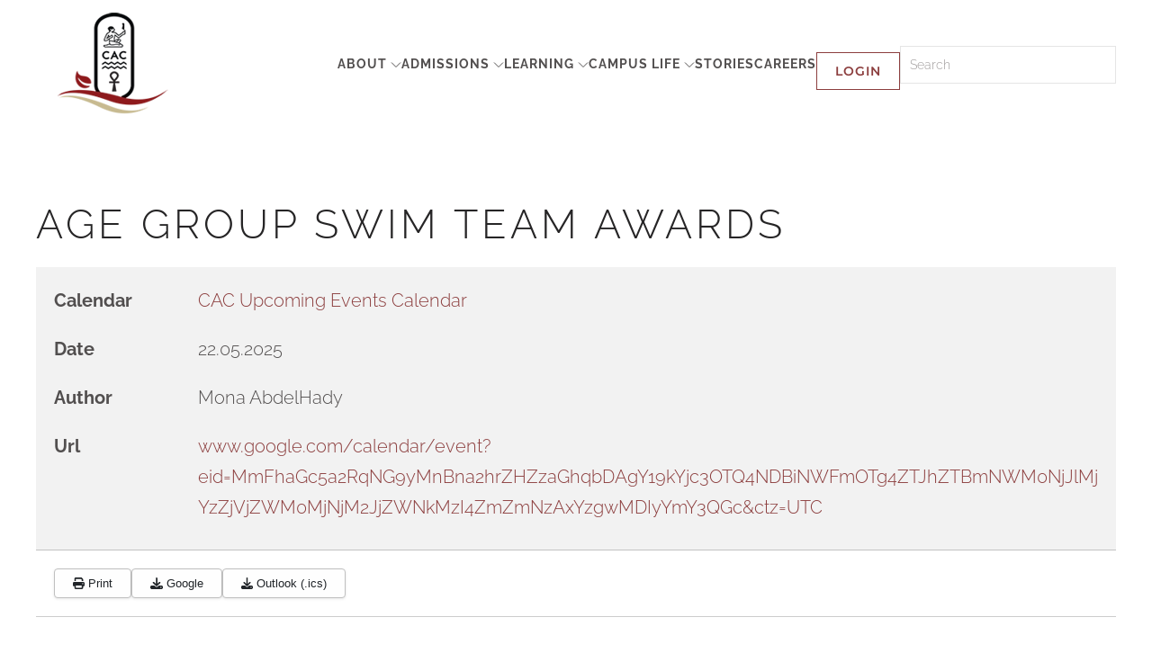

--- FILE ---
content_type: text/html; charset=utf-8
request_url: https://www.cacegypt.org/index.php/component/dpcalendar/event/367
body_size: 10588
content:
<!DOCTYPE html>
<html lang="en-gb" dir="ltr">
    <head>
        <meta name="viewport" content="width=device-width, initial-scale=1">
        <link rel="icon" href="/images/favicon.png" sizes="any">
                <link rel="apple-touch-icon" href="/images/cac-touch-icon.png">
        <meta charset="utf-8">
	<meta name="author" content="Mona AbdelHady">
	<meta name="description" content="Age Group Swim Team Awards 22.05.2025">
	<meta name="generator" content="Joomla! - Open Source Content Management">
	<title>Age Group Swim Team Awards</title>
	<link href="https://www.cacegypt.org/index.php/component/finder/search?format=opensearch" rel="search" title="OpenSearch Cairo American College" type="application/opensearchdescription+xml">
	<link href="/favicon.ico" rel="icon" type="image/vnd.microsoft.icon">
	<link href="/media/vendor/joomla-custom-elements/css/joomla-alert.min.css?0.2.0" rel="stylesheet">
	<link href="/media/system/css/joomla-fontawesome.min.css?4.5.9" rel="preload" as="style" onload="this.onload=null;this.rel='stylesheet'">
	<link href="/templates/yootheme/css/theme.9.css?1748869925" rel="stylesheet">
	<link href="/templates/yootheme/css/theme.update.css?4.5.9" rel="stylesheet">
	<link href="/media/com_dpcalendar/css/dpcalendar/views/event/default.min.css?415850" rel="stylesheet">
<script src="/media/com_dpcalendar/js/views/event/default.min.js?415850" type="module"></script>
	<script type="application/json" class="joomla-script-options new">{"joomla.jtext":{"COM_DPCALENDAR_CONFIRM_DELETE":"Are you sure you want to delete the item(s)?","MDL_MODALTXT_CLOSE":"close","MDL_MODALTXT_PREVIOUS":"previous","MDL_MODALTXT_NEXT":"next","JLIB_JS_AJAX_ERROR_OTHER":"An error has occurred while fetching the JSON data: HTTP %s status code.","JLIB_JS_AJAX_ERROR_PARSE":"A parse error has occurred while processing the following JSON data:<br><code style=\"color:inherit;white-space:pre-wrap;padding:0;margin:0;border:0;background:inherit;\">%s<\/code>","ERROR":"Error","MESSAGE":"Message","NOTICE":"Notice","WARNING":"Warning","JCLOSE":"Close","JOK":"OK","JOPEN":"Open"},"finder-search":{"url":"\/index.php\/component\/finder?task=suggestions.suggest&amp;format=json&amp;tmpl=component"},"system.paths":{"root":"","rootFull":"https:\/\/www.cacegypt.org\/","base":"","baseFull":"https:\/\/www.cacegypt.org\/"},"csrf.token":"7110259041b4ae674c622ae83134d68c"}</script>
	<script src="/media/system/js/core.min.js?2cb912"></script>
	<script src="/media/vendor/webcomponentsjs/js/webcomponents-bundle.min.js?2.8.0" nomodule defer></script>
	<script src="/media/vendor/jquery/js/jquery.min.js?3.7.1"></script>
	<script src="/media/legacy/js/jquery-noconflict.min.js?504da4"></script>
	<script src="/media/system/js/joomla-hidden-mail.min.js?80d9c7" type="module"></script>
	<script src="/media/vendor/awesomplete/js/awesomplete.min.js?1.1.7" defer></script>
	<script src="/media/com_finder/js/finder.min.js?5729ed" type="module"></script>
	<script src="/media/system/js/messages.min.js?9a4811" type="module"></script>
	<script src="/templates/yootheme/packages/theme-cookie/app/cookie.min.js?4.5.9" defer></script>
	<script src="/templates/yootheme/vendor/assets/uikit/dist/js/uikit.min.js?4.5.9"></script>
	<script src="/templates/yootheme/vendor/assets/uikit/dist/js/uikit-icons-copper-hill.min.js?4.5.9"></script>
	<script src="/templates/yootheme/js/theme.js?4.5.9"></script>
	<script>window.yootheme ||= {}; var $theme = yootheme.theme = {"cookie":{"mode":"notification","template":"<div class=\"tm-cookie-banner uk-notification uk-notification-bottom-center\">\n        <div class=\"uk-notification-message uk-panel\">\n\n            By using this website, you agree to the use of cookies as described in our Privacy Policy.\n                            <button type=\"button\" class=\"js-accept uk-notification-close uk-close\" data-uk-close data-uk-toggle=\"target: !.uk-notification; animation: uk-animation-fade\"><\/button>\n            \n            \n        <\/div>\n    <\/div>","position":"bottom"},"i18n":{"close":{"label":"Close"},"totop":{"label":"Back to top"},"marker":{"label":"Open"},"navbarToggleIcon":{"label":"Open Menu"},"paginationPrevious":{"label":"Previous page"},"paginationNext":{"label":"Next Page"},"searchIcon":{"toggle":"Open Search","submit":"Submit Search"},"slider":{"next":"Next slide","previous":"Previous slide","slideX":"Slide %s","slideLabel":"%s of %s"},"slideshow":{"next":"Next slide","previous":"Previous slide","slideX":"Slide %s","slideLabel":"%s of %s"},"lightboxPanel":{"next":"Next slide","previous":"Previous slide","slideLabel":"%s of %s","close":"Close"}}};</script>
	<!-- Google tag (gtag.js) -->
<script async src="https://www.googletagmanager.com/gtag/js?id=G-CZWSVJP77J"></script>
<script>
  window.dataLayer = window.dataLayer || [];
  function gtag(){dataLayer.push(arguments);}
  gtag('js', new Date());

  gtag('config', 'G-CZWSVJP77J');
</script>

<!-- Meta Pixel Code -->
<script>
!function(f,b,e,v,n,t,s)
{if(f.fbq)return;n=f.fbq=function(){n.callMethod?
n.callMethod.apply(n,arguments):n.queue.push(arguments)};
if(!f._fbq)f._fbq=n;n.push=n;n.loaded=!0;n.version='2.0';
n.queue=[];t=b.createElement(e);t.async=!0;
t.src=v;s=b.getElementsByTagName(e)[0];
s.parentNode.insertBefore(t,s)}(window, document,'script',
'https://connect.facebook.net/en_US/fbevents.js');
fbq('init', '1189804439493446');
fbq('track', 'PageView');
</script>
<noscript><img height="1" width="1" style="display:none"
src="https://www.facebook.com/tr?id=1189804439493446&ev=PageView&noscript=1"
/></noscript>
<!-- End Meta Pixel Code -->

    </head>
    <body class="">

        <div class="uk-hidden-visually uk-notification uk-notification-top-left uk-width-auto">
            <div class="uk-notification-message">
                <a href="#tm-main" class="uk-link-reset">Skip to main content</a>
            </div>
        </div>

        
        
        <div class="tm-page">

                        


<header class="tm-header-mobile uk-hidden@s">


    
        <div class="uk-navbar-container">

            <div class="uk-container uk-container-expand">
                <nav class="uk-navbar" uk-navbar="{&quot;align&quot;:&quot;left&quot;,&quot;container&quot;:&quot;.tm-header-mobile&quot;,&quot;boundary&quot;:&quot;.tm-header-mobile .uk-navbar-container&quot;,&quot;target-y&quot;:&quot;.tm-header-mobile .uk-navbar-container&quot;,&quot;dropbar&quot;:true,&quot;dropbar-anchor&quot;:&quot;.tm-header-mobile .uk-navbar-container&quot;,&quot;dropbar-transparent-mode&quot;:&quot;remove&quot;}">

                                        <div class="uk-navbar-left ">

                                                    <a href="https://www.cacegypt.org/index.php" aria-label="Back to home" class="uk-logo uk-navbar-item">
    <picture>
<source type="image/webp" srcset="/templates/yootheme/cache/1b/SitelogoMobile-1b3ce2f0.webp 143w" sizes="(min-width: 143px) 143px">
<img alt="Cairo American College - International School in Cairo" loading="eager" src="/templates/yootheme/cache/51/SitelogoMobile-5106bec9.png" width="143" height="134">
</picture><picture>
<source type="image/webp" srcset="/templates/yootheme/cache/0e/logo-mobile-invertedV3-0ec483aa.webp 122w" sizes="(min-width: 122px) 122px">
<img class="uk-logo-inverse" alt="Cairo American College - International School in Cairo" loading="eager" src="/templates/yootheme/cache/1f/logo-mobile-invertedV3-1faa082e.png" width="122" height="123">
</picture></a>
                        
                        
                        
                    </div>
                    
                    
                                        <div class="uk-navbar-right">

                                                    <a uk-toggle href="#tm-dialog-mobile" class="uk-navbar-toggle uk-navbar-toggle-animate">

                <span class="uk-margin-small-right uk-text-middle">Menu</span>
        
        <div uk-navbar-toggle-icon></div>

        
    </a>
                        
                                                    
<div class="uk-navbar-item" id="module-135">

    
    <style class="uk-margin-remove-adjacent">#module-135\#0{margin-top: -30px;}</style><div class="uk-grid tm-grid-expand uk-child-width-1-1 uk-grid-margin uk-margin-remove-top">
<div class="uk-width-1-1">
    
        
            
            
            
                
                    
<div id="module-135#0" class="uk-margin uk-margin-remove-top">
    
    
        
        
<a class="el-content uk-button uk-button-primary" href="https://www.cacegypt.org/simplesamlphp/www/saml2/idp/SSOService.php?spentityid=https%3A//www.cacegypt.org/CAC-intranet/plugins/authentication/miniorangesaml/&amp;RelayState=https%3A//www.cacegypt.org/CAC-intranet/">
    
        LOGIN    
    
</a>


        
    
    
</div>

                
            
        
    
</div></div>
</div>

                        
                    </div>
                    
                </nav>
            </div>

        </div>

    



    
    
        <div id="tm-dialog-mobile" class="uk-dropbar uk-dropbar-top" uk-drop="{&quot;clsDrop&quot;:&quot;uk-dropbar&quot;,&quot;flip&quot;:&quot;false&quot;,&quot;container&quot;:&quot;.tm-header-mobile&quot;,&quot;target-y&quot;:&quot;.tm-header-mobile .uk-navbar-container&quot;,&quot;mode&quot;:&quot;click&quot;,&quot;target-x&quot;:&quot;.tm-header-mobile .uk-navbar-container&quot;,&quot;stretch&quot;:true,&quot;pos&quot;:&quot;bottom-left&quot;,&quot;bgScroll&quot;:&quot;false&quot;,&quot;animateOut&quot;:true,&quot;duration&quot;:300,&quot;toggle&quot;:&quot;false&quot;}">

        <div class="tm-height-min-1-1 uk-flex uk-flex-column">

            
                        <div class="uk-margin-auto-bottom">
                
<div class="uk-grid uk-child-width-1-1" uk-grid>    <div>
<div class="uk-panel" id="module-menu-dialog-mobile">

    
    
<ul class="uk-nav uk-nav-primary uk-nav-">
    
	<li class="item-134 uk-parent"><a href="/index.php/about">ABOUT</a>
	<ul class="uk-nav-sub">

		<li class="item-137"><a href="/index.php/about/mission-vision-strategic-plan">MISSION, VISION &amp; STRATEGIC PLAN</a></li>
		<li class="item-138"><a href="/index.php/about/cac-history">THE CAC STORY</a></li>
		<li class="item-139"><a href="/index.php/about/the-cac-campus">THE CAC CAMPUS</a></li>
		<li class="item-140"><a href="/index.php/about/leadership-teachers">LEADERSHIP &amp; TEACHERS</a></li>
		<li class="item-141"><a href="/index.php/about/our-student-body">OUR STUDENT BODY</a></li>
		<li class="item-142"><a href="/index.php/about/our-parent-community">OUR PARENT COMMUNITY</a></li>
		<li class="item-143"><a href="/index.php/about/cac-calendar">CAC CALENDAR</a></li>
		<li class="item-259"><a href="https://www.cacegypt.org/PDF/CACChildProtectionGuide.pdf">CHILD PROTECTION GUIDE</a></li></ul></li>
	<li class="item-135 uk-parent"><a href="/index.php/admissions">ADMISSIONS</a>
	<ul class="uk-nav-sub">

		<li class="item-236"><a href="/index.php/admissions">ADMISSIONS OVERVIEW</a></li>
		<li class="item-156"><a href="/index.php/admissions/admissions-inquiry">ADMISSIONS INQUIRY </a></li>
		<li class="item-157"><a href="/index.php/admissions/tuition-fees">TUITION &amp; FEES</a></li>
		<li class="item-158"><a href="/index.php/admissions/admissions-priorities-age-consideration">ADMISSIONS PRIORITIES &amp; AGE CONSIDERATION </a></li>
		<li class="item-159"><a href="/index.php/admissions/visit-cac">VISIT CAC</a></li>
		<li class="item-160"><a href="/index.php/admissions/apply-now">APPLY NOW</a></li></ul></li>
	<li class="item-136 uk-parent"><a href="/index.php/cac-learning">LEARNING</a>
	<ul class="uk-nav-sub">

		<li class="item-150"><a href="/index.php/cac-learning/elementary-school">ELEMENTARY SCHOOL</a></li>
		<li class="item-151"><a href="/index.php/cac-learning/middle-school">MIDDLE SCHOOL</a></li>
		<li class="item-152"><a href="/index.php/cac-learning/high-school">HIGH SCHOOL</a></li>
		<li class="item-153"><a href="/index.php/cac-learning/signature-programs">SIGNATURE PROGRAMS</a></li>
		<li class="item-154"><a href="/index.php/cac-learning/early-intervention-center-eic">EARLY INTERVENTION CENTER (EIC)</a></li>
		<li class="item-155"><a href="/index.php/cac-learning/student-support-wellbeing">STUDENT SUPPORT &amp; WELLBEING </a></li>
		<li class="item-204"><a href="/index.php/cac-technology">TECHNOLOGY</a></li></ul></li>
	<li class="item-132 uk-parent"><a href="/index.php/campus-life">CAMPUS LIFE</a>
	<ul class="uk-nav-sub">

		<li class="item-161"><a href="/index.php/campus-life/athletics">ATHLETICS</a></li>
		<li class="item-162"><a href="/index.php/campus-life/arts">ARTS</a></li>
		<li class="item-163"><a href="/index.php/campus-life/activities">ACTIVITIES</a></li>
		<li class="item-164"><a href="/index.php/campus-life/global-experiences">GLOBAL EXPERIENCES</a></li>
		<li class="item-165"><a href="/index.php/campus-life/traditions-celebrations">TRADITIONS &amp; CELEBRATIONS</a></li>
		<li class="item-166"><a href="/index.php/campus-life/service-learning">SERVICE LEARNING</a></li></ul></li>
	<li class="item-130"><a href="/index.php/cac-blog">STORIES</a></li>
	<li class="item-131"><a href="/index.php/working-at-cac">CAREERS</a></li></ul>

</div>
</div>    <div>
<div class="uk-panel" id="module-113">

    
    <style class="uk-margin-remove-adjacent">#module-113\#0 .el-link{color: #FFFFFF;}</style><div class="uk-grid tm-grid-expand uk-child-width-1-1 uk-margin-remove-vertical">
<div class="uk-width-1-1">
    
        
            
            
            
                
                    
<div class="uk-margin-medium">
    
    
        
        
<a class="el-content uk-button uk-button-secondary" href="mailto:support@cacegypt.org">
    
        Contact Us    
    
</a>


        
    
    
</div>

<div id="module-113#0" class="uk-margin-xlarge uk-margin-remove-bottom" uk-scrollspy="target: [uk-scrollspy-class];">    <ul class="uk-child-width-auto uk-grid-small uk-flex-inline uk-flex-middle" uk-grid>
            <li class="el-item">
<a class="el-link uk-icon-link" href="https://www.instagram.com/cacegypt/" rel="noreferrer"><span uk-icon="icon: instagram; width: 25; height: 25;"></span></a></li>
            <li class="el-item">
<a class="el-link uk-icon-link" href="https://www.facebook.com/cacschool" rel="noreferrer"><span uk-icon="icon: facebook; width: 25; height: 25;"></span></a></li>
            <li class="el-item">
<a class="el-link uk-icon-link" href="https://x.com/cactweets" rel="noreferrer"><span uk-icon="icon: x; width: 25; height: 25;"></span></a></li>
    
    </ul></div>
<div class="uk-margin uk-margin-remove-bottom">        <a class="el-link uk-link-heading" href="mailto:email@example.com"><p><span style="font-size: 11pt; color: #ffffff;">support@cacegypt.org</span></p></a>    </div>
<div>        <a class="el-link uk-link-heading" href="tel:+55512345678"><p><span style="font-size: 11pt; color: #ffffff;">+2 2555-555</span></p></a>    </div><div class="uk-panel uk-margin"><p><span style="color: #ffffff; font-size: 11pt;">1 Midan Digla, Maadi</span><br /><span style="color: #ffffff; font-size: 11pt;">Cairo - Egypt</span></p>
<p><span style="color: #ffffff; font-size: 11pt;">Sunday-Thursday</span><br /><span style="color: #ffffff; font-size: 11pt;">8 am - 3 pm</span><br /><br /></p></div>
                
            
        
    
</div></div>
</div>
</div></div>
            </div>
            
            
        </div>

    </div>
    

</header>




<header class="tm-header uk-visible@s">



        <div uk-sticky media="@s" cls-active="uk-navbar-sticky" sel-target=".uk-navbar-container">
    
        <div class="uk-navbar-container">

            <div class="uk-container uk-container-expand">
                <nav class="uk-navbar" uk-navbar="{&quot;align&quot;:&quot;left&quot;,&quot;container&quot;:&quot;.tm-header &gt; [uk-sticky]&quot;,&quot;boundary&quot;:&quot;.tm-header .uk-navbar-container&quot;,&quot;target-y&quot;:&quot;.tm-header .uk-navbar-container&quot;,&quot;dropbar&quot;:true,&quot;dropbar-anchor&quot;:&quot;.tm-header .uk-navbar-container&quot;,&quot;dropbar-transparent-mode&quot;:&quot;remove&quot;}">

                                        <div class="uk-navbar-left ">

                                                    <a href="https://www.cacegypt.org/index.php" aria-label="Back to home" class="uk-logo uk-navbar-item">
    <picture>
<source type="image/webp" srcset="/templates/yootheme/cache/ff/SitelogoV2-ff893a4d.webp 177w" sizes="(min-width: 177px) 177px">
<img alt="Cairo American College - International School in Cairo" loading="eager" src="/templates/yootheme/cache/67/SitelogoV2-6747ac12.png" width="177" height="143">
</picture><picture>
<source type="image/webp" srcset="/templates/yootheme/cache/d7/logo-inverted-d7d27770.webp 177w" sizes="(min-width: 177px) 177px">
<img class="uk-logo-inverse" alt="Cairo American College - International School in Cairo" loading="eager" src="/templates/yootheme/cache/c9/logo-inverted-c98249ed.png" width="177" height="216">
</picture></a>
                        
                        
                        
                    </div>
                    
                    
                                        <div class="uk-navbar-right">

                                                    
<ul class="uk-navbar-nav">
    
	<li class="item-134 uk-parent"><a href="/index.php/about">ABOUT <span uk-navbar-parent-icon></span></a>
	<div class="uk-drop uk-navbar-dropdown uk-navbar-dropdown-dropbar-large" pos="bottom-left" stretch="x" boundary=".tm-header .uk-navbar-container"><style class="uk-margin-remove-adjacent">#menu-item-134\#0 .el-content{background-color: #FFFFFF; color: #8d1704; border: 1px solid transparent;}</style><div class="uk-grid tm-grid-expand uk-grid-margin" uk-grid>
<div class="uk-grid-item-match uk-flex-bottom uk-width-1-3@s uk-width-1-5@m">
    
        
            
            
                        <div class="uk-panel uk-width-1-1">            
                
                    
<div class="uk-margin">
        <picture>
<source type="image/webp" srcset="/templates/yootheme/cache/85/about-menu3-853524a4.webp 768w, /templates/yootheme/cache/97/about-menu3-974a59aa.webp 1000w, /templates/yootheme/cache/d8/about-menu3-d8af4e71.webp 1001w" sizes="(min-width: 1001px) 1001px">
<img src="/templates/yootheme/cache/b8/about-menu3-b8f8a89d.jpeg" width="1001" height="763" class="el-image" alt loading="lazy">
</picture>    
    
</div>
                
                        </div>            
        
    
</div>
<div class="uk-grid-item-match uk-flex-bottom uk-width-1-3@s uk-width-1-5@m">
    
        
            
            
                        <div class="uk-panel uk-width-1-1">            
                
                    <div class="uk-panel uk-margin"><div>
<p style="font-size: 10pt; color: #ffffff; text-align: justify;"><span style="font-weight:bold;">Excellence in a Diverse, Caring Community</span><br>Since 1945, Cairo American College (CAC) has provided exceptional education in a diverse, caring community. Guided by our mission to "Learn, explore, and have fun," we inspire students to grow academically, socially, and personally, preparing them for success in a changing world.</p>
</div></div>
<div id="menu-item-134#0" class="uk-margin">
    
    
        
        
<a class="el-content uk-button uk-button-secondary" href="/index.php/about">
    
        LEARN MORE    
    
</a>


        
    
    
</div>

                
                        </div>            
        
    
</div>
<div class="uk-grid-item-match uk-flex-bottom uk-width-1-3@s uk-width-1-5@m">
    
        
            
            
                        <div class="uk-panel uk-width-1-1">            
                
                    
                
                        </div>            
        
    
</div>
<div class="uk-grid-item-match uk-flex-bottom uk-width-1-1@s uk-width-2-5@m">
    
        
            
            
                        <div class="uk-panel uk-width-1-1">            
                
                    
<div>
    
    
        
        <ul class="uk-margin-remove-bottom uk-nav uk-navbar-dropdown-nav">                                <li class="el-item ">
<a class="el-link" href="/index.php/about/mission-vision-strategic-plan">
    
        
                    MISSION, VISION &amp; STRATEGIC PLAN        
    
</a></li>
                                            <li class="el-item ">
<a class="el-link" href="/index.php/about/cac-history">
    
        
                    THE CAC STORY        
    
</a></li>
                                            <li class="el-item ">
<a class="el-link" href="/index.php/about/the-cac-campus">
    
        
                    THE CAC CAMPUS        
    
</a></li>
                                            <li class="el-item ">
<a class="el-link" href="/index.php/about/leadership-teachers">
    
        
                    LEADERSHIP &amp; TEACHERS        
    
</a></li>
                                            <li class="el-item ">
<a class="el-link" href="/index.php/about/our-student-body">
    
        
                    OUR STUDENT BODY        
    
</a></li>
                                            <li class="el-item ">
<a class="el-link" href="/index.php/about/our-parent-community">
    
        
                    OUR PARENT COMMUNITY        
    
</a></li>
                                            <li class="el-item ">
<a class="el-link" href="/index.php/about/cac-calendar">
    
        
                    CAC CALENDAR        
    
</a></li>
                                            <li class="el-item ">
<a class="el-link" href="https://www.cacegypt.org/PDF/CACChildProtectionGuide.pdf">
    
        
                    CHILD PROTECTION GUIDE        
    
</a></li>
                            </ul>
        
    
    
</div>
                
                        </div>            
        
    
</div></div></div></li>
	<li class="item-135 uk-parent"><a href="/index.php/admissions">ADMISSIONS <span uk-navbar-parent-icon></span></a>
	<div class="uk-drop uk-navbar-dropdown" pos="bottom-left" stretch="x" boundary=".tm-header .uk-navbar-container"><style class="uk-margin-remove-adjacent">#menu-item-135\#0 .el-content{background-color: #FFFFFF; color: #8d1704; border: 1px solid transparent;}</style><div class="uk-grid tm-grid-expand uk-grid-margin" uk-grid>
<div class="uk-grid-item-match uk-flex-bottom uk-width-1-3@s uk-width-1-5@m">
    
        
            
            
                        <div class="uk-panel uk-width-1-1">            
                
                    
<div class="uk-margin">
        <picture>
<source type="image/webp" srcset="/templates/yootheme/cache/4a/Menu3-4a88db8a.webp 768w, /templates/yootheme/cache/11/Menu3-111df9aa.webp 1024w, /templates/yootheme/cache/9a/Menu3-9ac1f6bc.webp 1366w, /templates/yootheme/cache/89/Menu3-89636281.webp 1600w, /templates/yootheme/cache/15/Menu3-151f2746.webp 1920w, /templates/yootheme/cache/c7/Menu3-c70ba205.webp 4171w" sizes="(min-width: 4171px) 4171px">
<img src="/templates/yootheme/cache/ed/Menu3-ed3b3d6a.jpeg" width="4171" height="3179" class="el-image" alt loading="lazy">
</picture>    
    
</div>
                
                        </div>            
        
    
</div>
<div class="uk-grid-item-match uk-flex-bottom uk-width-1-3@s uk-width-1-5@m">
    
        
            
            
                        <div class="uk-panel uk-width-1-1">            
                
                    <div class="uk-panel uk-margin"><div>
    <p style="font-size: 10pt; color: #ffffff; text-align: justify;"><span style="font-weight:bold;">Thriving Together for 80 Years</span><br>Celebrating 80 years of excellence, CAC continues to foster a diverse, vibrant community where students thrive. We offer both the IB and American Diploma programs from Pre-K through Grade 12.
</p>
</div></div>
<div id="menu-item-135#0" class="uk-margin">
    
    
        
        
<a class="el-content uk-button uk-button-secondary" href="/index.php/admissions">
    
        LEARN MORE    
    
</a>


        
    
    
</div>

                
                        </div>            
        
    
</div>
<div class="uk-grid-item-match uk-flex-bottom uk-width-1-3@s uk-width-1-5@m">
    
        
            
            
                        <div class="uk-panel uk-width-1-1">            
                
                    
                
                        </div>            
        
    
</div>
<div class="uk-grid-item-match uk-flex-bottom uk-width-1-1@s uk-width-2-5@m">
    
        
            
            
                        <div class="uk-panel uk-width-1-1">            
                
                    
<div>
    
    
        
        <ul class="uk-margin-remove-bottom uk-nav uk-navbar-dropdown-nav">                                <li class="el-item ">
<a class="el-link" href="/index.php/admissions">
    
        
                    ADMISSIONS OVERVIEW        
    
</a></li>
                                            <li class="el-item ">
<a class="el-link" href="/index.php/admissions/admissions-inquiry">
    
        
                    ADMISSIONS INQUIRY        
    
</a></li>
                                            <li class="el-item ">
<a class="el-link" href="/index.php/admissions/tuition-fees">
    
        
                    TUITION &amp; FEES        
    
</a></li>
                                            <li class="el-item ">
<a class="el-link" href="/index.php/admissions/admissions-priorities-age-consideration">
    
        
                    ADMISSIONS PRIORITIES &amp; AGE CONSIDERATION        
    
</a></li>
                                            <li class="el-item ">
<a class="el-link" href="/index.php/admissions/visit-cac">
    
        
                    VISIT CAC        
    
</a></li>
                                            <li class="el-item ">
<a class="el-link" href="/index.php/admissions/apply-now">
    
        
                    APPLY NOW        
    
</a></li>
                            </ul>
        
    
    
</div>
                
                        </div>            
        
    
</div></div></div></li>
	<li class="item-136 uk-parent"><a href="/index.php/cac-learning">LEARNING <span uk-navbar-parent-icon></span></a>
	<div class="uk-drop uk-navbar-dropdown" pos="bottom-left" stretch="x" boundary=".tm-header .uk-navbar-container"><style class="uk-margin-remove-adjacent">#menu-item-136\#0 .el-content{background-color: #FFFFFF; color: #8d1704; border: 1px solid transparent;}</style><div class="uk-grid tm-grid-expand uk-grid-margin" uk-grid>
<div class="uk-grid-item-match uk-flex-bottom uk-width-1-3@s uk-width-1-5@m">
    
        
            
            
                        <div class="uk-panel uk-width-1-1">            
                
                    
<div class="uk-margin">
        <picture>
<source type="image/webp" srcset="/templates/yootheme/cache/75/Menu10-75547f92.webp 768w, /templates/yootheme/cache/35/Menu10-35700f0e.webp 1024w, /templates/yootheme/cache/7c/Menu10-7c604eed.webp 1366w, /templates/yootheme/cache/6f/Menu10-6fc2dad0.webp 1600w, /templates/yootheme/cache/f3/Menu10-f3be9f17.webp 1920w, /templates/yootheme/cache/29/Menu10-29d1d09c.webp 4171w" sizes="(min-width: 4171px) 4171px">
<img src="/templates/yootheme/cache/3a/Menu10-3aea17da.jpeg" width="4171" height="3179" class="el-image" alt loading="lazy">
</picture>    
    
</div>
                
                        </div>            
        
    
</div>
<div class="uk-grid-item-match uk-flex-bottom uk-width-1-3@s uk-width-1-5@m">
    
        
            
            
                        <div class="uk-panel uk-width-1-1">            
                
                    <div class="uk-panel uk-margin"><div>
<p style="font-size: 10pt; color: #ffffff; text-align: justify;"><span style="font-weight:bold;">A Journey to Learn, Explore, and Have Fun</span><br>As the leading international school in Cairo, CAC delivers a unique blend of American education and globally focused programs that empower students to discover their passions, achieve excellence, and have fun along the way.</p></div></div>
<div id="menu-item-136#0" class="uk-margin">
    
    
        
        
<a class="el-content uk-button uk-button-secondary" href="/index.php/cac-learning">
    
        LEARN MORE    
    
</a>


        
    
    
</div>

                
                        </div>            
        
    
</div>
<div class="uk-grid-item-match uk-flex-bottom uk-width-1-3@s uk-width-1-5@m">
    
        
            
            
                        <div class="uk-panel uk-width-1-1">            
                
                    
                
                        </div>            
        
    
</div>
<div class="uk-grid-item-match uk-flex-bottom uk-width-1-1@s uk-width-2-5@m">
    
        
            
            
                        <div class="uk-panel uk-width-1-1">            
                
                    
<div>
    
    
        
        <ul class="uk-margin-remove-bottom uk-nav uk-navbar-dropdown-nav">                                <li class="el-item ">
<a class="el-link" href="/index.php/cac-learning/elementary-school">
    
        
                    ELEMENTARY SCHOOL        
    
</a></li>
                                            <li class="el-item ">
<a class="el-link" href="/index.php/cac-learning/middle-school">
    
        
                    MIDDLE SCHOOL        
    
</a></li>
                                            <li class="el-item ">
<a class="el-link" href="/index.php/cac-learning/high-school">
    
        
                    HIGH SCHOOL        
    
</a></li>
                                            <li class="el-item ">
<a class="el-link" href="/index.php/cac-learning/signature-programs">
    
        
                    SIGNATURE PROGRAMS        
    
</a></li>
                                            <li class="el-item ">
<a class="el-link" href="/index.php/cac-learning/early-intervention-center-eic">
    
        
                    EARLY INTERVENTION CENTER (EIC)        
    
</a></li>
                                            <li class="el-item ">
<a class="el-link" href="/index.php/cac-learning/student-support-wellbeing">
    
        
                    STUDENT SUPPORT &amp; WELLBEING        
    
</a></li>
                                            <li class="el-item ">
<a class="el-link" href="/index.php/cac-technology">
    
        
                    TECHNOLOGY        
    
</a></li>
                            </ul>
        
    
    
</div>
                
                        </div>            
        
    
</div></div></div></li>
	<li class="item-132 uk-parent"><a href="/index.php/campus-life">CAMPUS LIFE <span uk-navbar-parent-icon></span></a>
	<div class="uk-drop uk-navbar-dropdown" pos="bottom-left" stretch="x" boundary=".tm-header .uk-navbar-container"><style class="uk-margin-remove-adjacent">#menu-item-132\#0 .el-content{background-color: #FFFFFF; color: #8d1704; border: 1px solid transparent;}</style><div class="uk-grid tm-grid-expand uk-grid-margin" uk-grid>
<div class="uk-grid-item-match uk-flex-bottom uk-width-1-3@s uk-width-1-5@m">
    
        
            
            
                        <div class="uk-panel uk-width-1-1">            
                
                    
<div class="uk-margin">
        <picture>
<source type="image/webp" srcset="/templates/yootheme/cache/f9/Menu9-f9c6972d.webp 768w, /templates/yootheme/cache/f8/Menu9-f875eb98.webp 1024w, /templates/yootheme/cache/f3/Menu9-f396a51b.webp 1366w, /templates/yootheme/cache/e0/Menu9-e0343126.webp 1600w, /templates/yootheme/cache/7c/Menu9-7c4874e1.webp 1920w, /templates/yootheme/cache/28/Menu9-2808bbf0.webp 4171w" sizes="(min-width: 4171px) 4171px">
<img src="/templates/yootheme/cache/1c/Menu9-1c116bb8.jpeg" width="4171" height="3179" class="el-image" alt loading="lazy">
</picture>    
    
</div>
                
                        </div>            
        
    
</div>
<div class="uk-grid-item-match uk-flex-bottom uk-width-1-3@s uk-width-1-5@m">
    
        
            
            
                        <div class="uk-panel uk-width-1-1">            
                
                    <div class="uk-panel uk-margin"><div>
<p style="font-size: 10pt; color: #ffffff; text-align: justify;"><span style="font-weight:bold;">Discover Life Beyond the Classroom at CAC</span><br>Our vibrant campus life inspires students to learn, explore, and have fun through diverse opportunities that foster creativity, community, and global connections.</p></div></div>
<div id="menu-item-132#0" class="uk-margin">
    
    
        
        
<a class="el-content uk-button uk-button-secondary" href="/index.php/campus-life">
    
        LEARN MORE    
    
</a>


        
    
    
</div>

                
                        </div>            
        
    
</div>
<div class="uk-grid-item-match uk-flex-bottom uk-width-1-3@s uk-width-1-5@m">
    
        
            
            
                        <div class="uk-panel uk-width-1-1">            
                
                    
                
                        </div>            
        
    
</div>
<div class="uk-grid-item-match uk-flex-bottom uk-width-1-1@s uk-width-2-5@m">
    
        
            
            
                        <div class="uk-panel uk-width-1-1">            
                
                    
<div>
    
    
        
        <ul class="uk-margin-remove-bottom uk-nav uk-navbar-dropdown-nav">                                <li class="el-item ">
<a class="el-link" href="/index.php/campus-life/athletics">
    
        
                    ATHLETICS        
    
</a></li>
                                            <li class="el-item ">
<a class="el-link" href="/index.php/campus-life/arts">
    
        
                    ARTS        
    
</a></li>
                                            <li class="el-item ">
<a class="el-link" href="/index.php/campus-life/activities">
    
        
                    ACTIVITIES        
    
</a></li>
                                            <li class="el-item ">
<a class="el-link" href="/index.php/campus-life/global-experiences">
    
        
                    GLOBAL EXPERIENCES        
    
</a></li>
                                            <li class="el-item ">
<a class="el-link" href="/index.php/campus-life/traditions-celebrations">
    
        
                    TRADITIONS &amp; CELEBRATIONS        
    
</a></li>
                                            <li class="el-item ">
<a class="el-link" href="/index.php/campus-life/service-learning">
    
        
                    SERVICE LEARNING        
    
</a></li>
                            </ul>
        
    
    
</div>
                
                        </div>            
        
    
</div></div></div></li>
	<li class="item-130"><a href="/index.php/cac-blog">STORIES</a></li>
	<li class="item-131"><a href="/index.php/working-at-cac">CAREERS</a></li></ul>

                        
                                                    
<div class="uk-navbar-item" id="module-110">

    
    <div class="uk-grid tm-grid-expand uk-child-width-1-1 uk-grid-margin">
<div class="uk-width-1-1">
    
        
            
            
            
                
                    
<div class="uk-margin uk-margin-remove-top">
    
    
        
        
<a class="el-content uk-button uk-button-primary" href="https://www.cacegypt.org/simplesamlphp/www/saml2/idp/SSOService.php?spentityid=https%3A//www.cacegypt.org/CAC-intranet/plugins/authentication/miniorangesaml/&amp;RelayState=https%3A//www.cacegypt.org/CAC-intranet/">
    
        LOGIN    
    
</a>


        
    
    
</div>

                
            
        
    
</div></div>
</div>

<div class="uk-navbar-item" id="module-tm-3">

    
    

    <form id="search-tm-3" action="/index.php/component/finder/search" method="get" role="search" class="uk-search js-finder-searchform uk-search-navbar"><span uk-search-icon></span><input name="q" class="js-finder-search-query uk-search-input" placeholder="Search" required aria-label="Search" type="search"></form>
    

</div>

                        
                    </div>
                    
                </nav>
            </div>

        </div>

        </div>
    







</header>

            
            

            <main id="tm-main"  class="tm-main uk-section uk-section-default" uk-height-viewport="expand: true">

                                <div class="uk-container">

                    
                            
                
                <div id="system-message-container" aria-live="polite"></div>

                <div class="com-dpcalendar-event   has-information has-header">
		<div class="com-dpcalendar-event__header">
							<div class="com-dpcalendar-event__header-title">
			<h1 class="com-dpcalendar-event__title dp-heading">
			Age Group Swim Team Awards			</h1>
<div class="com-dpcalendar-event__event-text">
	</div>
		</div>
		<div class="com-dpcalendar-event__custom-text com-dpcalendar-event__custom-text-before">
					</div>
	</div>
			<div class="com-dpcalendar-event__information dp-information">
	<dl class="dp-description dp-information__calendar">
	<dt class="dp-description__label">Calendar</dt>
	<dd class="dp-description__description">
					<a href="/index.php/component/dpcalendar/calendar?id=56" class="dp-link">CAC Upcoming Events Calendar</a>
			</dd>
</dl>
	<dl class="dp-description dp-information__date">
	<dt class="dp-description__label">Date</dt>
	<dd class="dp-description__description">
		<span class="dp-date dp-time">
			<span class="dp-date__start">22.05.2025</span>
				</span>
			</dd>
</dl>
		<dl class="dp-description dp-information__author">
	<dt class="dp-description__label">Author</dt>
	<dd class="dp-description__description">
					Mona AbdelHady			</dd>
</dl>
		<dl class="dp-description dp-information__url">
	<dt class="dp-description__label">Url</dt>
	<dd class="dp-description__description">
				<a href="https://www.google.com/calendar/event?eid=MmFhaGc5a2RqNG9yMnBna2hrZHZzaGhqbDAgY19kYjc3OTQ4NDBiNWFmOTg4ZTJhZTBmNWM0NjJlMjYzZjVjZWM0MjNjM2JjZWNkMzI4ZmZmNzAxYzgwMDIyYmY3QGc&ctz=UTC" class="dp-link"
			target="_blank">
			www.google.com/calendar/event?eid=MmFhaGc5a2RqNG9yMnBna2hrZHZzaGhqbDAgY19kYjc3OTQ4NDBiNWFmOTg4ZTJhZTBmNWM0NjJlMjYzZjVjZWM0MjNjM2JjZWNkMzI4ZmZmNzAxYzgwMDIyYmY3QGc&ctz=UTC		</a>
	</dd>
</dl>
	<div class="com-dpcalendar-event__event-text">
			</div>
	</div>
	<div class="com-dpcalendar-event__actions dp-button-bar dp-print-hide">
			<button type="button" class="dp-button dp-button-action dp-button-print" data-selector=".com-dpcalendar-event">
			<span class="dp-icon dp-icon_print"><svg id="dp-icon-print" xmlns="http://www.w3.org/2000/svg" viewBox="0 0 512 512"><!--! Font Awesome Free 6.7.2 by @fontawesome - https://fontawesome.com License - https://fontawesome.com/license/free (Icons: CC BY 4.0, Fonts: SIL OFL 1.1, Code: MIT License) Copyright 2024 Fonticons, Inc. --><path d="M128 0C92.7 0 64 28.7 64 64l0 96 64 0 0-96 226.7 0L384 93.3l0 66.7 64 0 0-66.7c0-17-6.7-33.3-18.7-45.3L400 18.7C388 6.7 371.7 0 354.7 0L128 0zM384 352l0 32 0 64-256 0 0-64 0-16 0-16 256 0zm64 32l32 0c17.7 0 32-14.3 32-32l0-96c0-35.3-28.7-64-64-64L64 192c-35.3 0-64 28.7-64 64l0 96c0 17.7 14.3 32 32 32l32 0 0 64c0 35.3 28.7 64 64 64l256 0c35.3 0 64-28.7 64-64l0-64zM432 248a24 24 0 1 1 0 48 24 24 0 1 1 0-48z"/></svg></span>
			Print		</button>
				<button type="button" class="dp-button dp-button-action dp-button-copy-google" data-href="http://www.google.com/calendar/render?action=TEMPLATE&text=Age+Group+Swim+Team+Awards&dates=20250522%2F20250523&location=&details=&hl=en-GB&ctz=UTC&sf=true&output=xml" data-target="new">
			<span class="dp-icon dp-icon_download"><svg id="dp-icon-download" xmlns="http://www.w3.org/2000/svg" viewBox="0 0 512 512"><!--! Font Awesome Free 6.7.2 by @fontawesome - https://fontawesome.com License - https://fontawesome.com/license/free (Icons: CC BY 4.0, Fonts: SIL OFL 1.1, Code: MIT License) Copyright 2024 Fonticons, Inc. --><path d="M288 32c0-17.7-14.3-32-32-32s-32 14.3-32 32l0 242.7-73.4-73.4c-12.5-12.5-32.8-12.5-45.3 0s-12.5 32.8 0 45.3l128 128c12.5 12.5 32.8 12.5 45.3 0l128-128c12.5-12.5 12.5-32.8 0-45.3s-32.8-12.5-45.3 0L288 274.7 288 32zM64 352c-35.3 0-64 28.7-64 64l0 32c0 35.3 28.7 64 64 64l384 0c35.3 0 64-28.7 64-64l0-32c0-35.3-28.7-64-64-64l-101.5 0-45.3 45.3c-25 25-65.5 25-90.5 0L165.5 352 64 352zm368 56a24 24 0 1 1 0 48 24 24 0 1 1 0-48z"/></svg></span>
			Google		</button>
		<button type="button" class="dp-button dp-button-action dp-button-copy-ical" data-href="/index.php/component/dpcalendar/event/367?format=raw&amp;calid=56" data-target="new">
			<span class="dp-icon dp-icon_download"><svg><use href="#dp-icon-download"/></svg></span>
			Outlook (.ics)		</button>
								</div>
									<div class="com-dpcalendar-event__custom-text com-dpcalendar-event__custom-text-after">
			</div>
	<div itemtype="http://schema.org/Event" itemscope>
	<meta itemprop="name" content="Age Group Swim Team Awards">
	<meta itemprop="startDate"
	  content="2025-05-22T00:00:00+00:00">
<meta itemprop="endDate"
	  content="2025-05-22T00:00:00+00:00">
	<meta itemprop="eventStatus" content="http://schema.org/EventScheduled">
	<meta itemprop="url" content="https://www.cacegypt.org/index.php/component/dpcalendar/event/367?calid=56">
	<div itemprop="offers" itemtype="https://schema.org/AggregateOffer" itemscope>
	<meta itemprop="priceCurrency" content="EUR">
	<meta itemprop="offerCount" content="0">
	<meta itemprop="highPrice" content="0">
	<meta itemprop="lowPrice" content="0">
	<meta itemprop="availability"
		  content="https://schema.org/SoldOut">
	<meta itemprop="url" content="https://www.cacegypt.org/index.php/component/dpcalendar/event/367?calid=56">
	<meta itemprop="validFrom" content="2025-04-23T12:54:47+00:00">
			<div itemprop="offers" itemtype="https://schema.org/Offer" itemscope>
			<meta itemprop="price" content="0">
								</div>
	</div>
	<meta itemprop="performer" content="Mona AbdelHady">
	<div itemprop="organizer" itemscope itemtype="http://schema.org/Organization">
	<meta itemprop="name" content="Mona AbdelHady">
	<meta itemprop="url" content="https://www.google.com/calendar/event?eid=MmFhaGc5a2RqNG9yMnBna2hrZHZzaGhqbDAgY19kYjc3OTQ4NDBiNWFmOTg4ZTJhZTBmNWM0NjJlMjYzZjVjZWM0MjNjM2JjZWNkMzI4ZmZmNzAxYzgwMDIyYmY3QGc&ctz=UTC">
</div>
		<meta itemprop="description" content="">
	<div class="dpcalendar-schema-event-location">
			<div itemprop="location" itemtype="https://schema.org/VirtualLocation" itemscope>
							<meta itemprop="url" content="https://www.google.com/calendar/event?eid=MmFhaGc5a2RqNG9yMnBna2hrZHZzaGhqbDAgY19kYjc3OTQ4NDBiNWFmOTg4ZTJhZTBmNWM0NjJlMjYzZjVjZWM0MjNjM2JjZWNkMzI4ZmZmNzAxYzgwMDIyYmY3QGc&ctz=UTC">
								</div>
	</div>
	<meta itemprop="eventAttendanceMode" content="http://schema.org/OnlineEventAttendanceMode">
</div>
</div>

                
                        
                </div>
                
            </main>

            

                        <footer>
                <!-- Builder #footer --><style class="uk-margin-remove-adjacent">#footer\#0{margin-top:-200px; align-content: center; text-align: center;}</style>
<div class="uk-section-default uk-section uk-section-large">
    
        
        
        
            
                                <div class="uk-container uk-container-xlarge">                
                    <div class="uk-grid tm-grid-expand uk-child-width-1-1 uk-margin-small">
<div class="uk-width-1-1">
    
        
            
            
            
                
                    <hr>
<div class="uk-margin-medium uk-visible@s">
    
        <div class="uk-grid uk-child-width-1-1 uk-child-width-1-2@l uk-grid-column-large uk-grid-divider uk-grid-match" uk-grid>                <div>
<div class="el-item uk-margin-auto uk-width-medium uk-panel uk-margin-remove-first-child">
    
        
            
                
            
            
                                                
                
                    

        
                <div class="el-title uk-h3 uk-link-heading uk-text-primary uk-margin-top uk-margin-remove-bottom">                        <joomla-hidden-mail  is-link="1" is-email="1" first="ZW1haWw=" last="ZXhhbXBsZS5jb20=" text="c3VwcG9ydEBjYWNlZ3lwdC5vcmc=" base="" >This email address is being protected from spambots. You need JavaScript enabled to view it.</joomla-hidden-mail>                    </div>        
        
    
        
        
        
        
        

                
                
            
        
    
</div></div>
                <div>
<div class="el-item uk-margin-auto uk-width-medium uk-panel uk-margin-remove-first-child">
    
        
            
                
            
            
                                                
                
                    

        
                <div class="el-title uk-h3 uk-link-heading uk-text-primary uk-margin-top uk-margin-remove-bottom">                        <a href="tel:+55512345678">+2275555555</a>                    </div>        
        
    
        
        
        
        
        

                
                
            
        
    
</div></div>
                </div>
    
</div>
<div class="uk-margin-medium uk-hidden@s">
    
        <div class="uk-grid uk-child-width-1-1 uk-child-width-1-2@l uk-grid-column-large uk-grid-divider uk-grid-match" uk-grid>                <div>
<div class="el-item uk-panel uk-margin-remove-first-child">
    
        
            
                
            
            
                                                
                
                    

        
                <div class="el-title uk-h4 uk-link-reset uk-margin-top uk-margin-remove-bottom">                        <joomla-hidden-mail  is-link="1" is-email="1" first="ZW1haWw=" last="ZXhhbXBsZS5jb20=" text="c3VwcG9ydEBjYWNlZ3lwdC5vcmc=" base="" >This email address is being protected from spambots. You need JavaScript enabled to view it.</joomla-hidden-mail>                    </div>        
        
    
        
        
        
        
        

                
                
            
        
    
</div></div>
                <div>
<div class="el-item uk-panel uk-margin-remove-first-child">
    
        
            
                
            
            
                                                
                
                    

        
                <div class="el-title uk-h4 uk-link-reset uk-margin-top uk-margin-remove-bottom">                        <a href="tel:+55512345678">+2275555555</a>                    </div>        
        
    
        
        
        
        
        

                
                
            
        
    
</div></div>
                </div>
    
</div><hr>
                
            
        
    
</div></div><div class="uk-grid tm-grid-expand uk-grid-large uk-margin-xlarge uk-margin-remove-top uk-margin-remove-bottom" uk-grid>
<div class="uk-width-1-2@m">
    
        
            
            
            
                
                    
<div class="uk-panel uk-margin uk-width-xlarge">
    
                <div class="uk-grid-column-large uk-flex-middle" uk-grid>        
                        <div class="uk-width-auto@l">            
                                <a href="/index.php">

    
                <img src="/images/yootheme/logo.svg" width="110" alt loading="lazy" class="el-image">        
        
    
</a>                
                        </div>            
                        <div class="uk-width-expand uk-margin-remove-first-child">            
                
                
                    

        
        
        
    
        
        
                <div class="el-content uk-panel uk-h5 uk-margin-top uk-margin-remove-bottom"><p><span style="font-weight: 400;">The top international school in Egypt since 1945, CAC is </span><b>Egypt’s only American Embassy-affiliated school</b><span style="font-weight: 400;">, offering </span><b>exceptional education in a diverse and caring environment.</b><span style="font-weight: 400;"> Our students </span><b>learn, explore, and have fun</b><span style="font-weight: 400;"> in a community that nurtures curiosity, creativity, and global citizenship.</span></p></div>        
        
        

                
                
                        </div>            
                </div>        
    
</div>
                
            
        
    
</div>
<div class="uk-width-1-2@m">
    
        
            
            
            
                
                    
<div class="uk-margin uk-width-2xlarge">
    
        <div class="uk-grid uk-child-width-auto uk-child-width-1-2@s uk-grid-large uk-grid-match" uk-grid>                <div>
<div class="el-item uk-panel uk-margin-remove-first-child">
    
        
            
                
            
            
                                                
                
                    

        
                <div class="el-title uk-h5 uk-text-muted uk-margin-top uk-margin-remove-bottom">                        Our Campus                    </div>        
        
    
        
        
                <div class="el-content uk-panel uk-h4 uk-margin-small-top uk-margin-remove-bottom"><p>1 Midan Digla, Maadi<br />Cairo, Egypt</p></div>        
        
        

                
                
            
        
    
</div></div>
                <div>
<div class="el-item uk-panel uk-margin-remove-first-child">
    
        
            
                
            
            
                                                
                
                    

        
                <div class="el-title uk-h5 uk-text-muted uk-margin-top uk-margin-remove-bottom">                        Hours                    </div>        
        
    
        
        
                <div class="el-content uk-panel uk-h4 uk-margin-small-top uk-margin-remove-bottom"><p>Sunday-Thursday<br />8 am - 3 pm<br /><br /></p></div>        
        
        

                
                
            
        
    
</div></div>
                </div>
    
</div>
                
            
        
    
</div></div><div class="uk-grid tm-grid-expand uk-child-width-1-1 uk-grid-margin">
<div class="uk-width-1-1">
    
        
            
            
            
                
                    <hr>
                
            
        
    
</div></div>
                                </div>                
            
        
    
</div>
<div id="footer#0" class="uk-section-default uk-section">
    
        
        
        
            
                
                    <div class="uk-grid uk-flex-center uk-child-width-1-1 uk-grid-margin uk-margin-remove-bottom">
<div class="uk-width-1-1@l uk-width-1-1@xl">
    
        
            
            
            
                
                    <div><div align="center";><script src="https://unpkg.com/@dotlottie/player-component@2.7.12/dist/dotlottie-player.mjs" type="module"></script><dotlottie-player src="/images/yootheme/cairo5.json" background="transparent" speed="0.7" style="width: 90%; " direction="1" playMode="normal" loop  autoplay></dotlottie-player></div></div>
                
            
        
    
</div></div>
                
            
        
    
</div>
<div class="uk-section-default uk-section uk-padding-remove-top">
    
        
        
        
            
                                <div class="uk-container">                
                    <div class="uk-grid tm-grid-expand uk-child-width-1-1 uk-grid-margin">
<div class="uk-width-1-1">
    
        
            
            
            
                
                    
<div>
    <ul class="uk-margin-remove-bottom uk-subnav  uk-subnav-divider" uk-margin>        <li class="el-item ">
    <a class="el-link" href="/index.php/about">ABOUT</a></li>
        <li class="el-item ">
    <a class="el-link" href="/index.php/admissions">ADMISSIONS</a></li>
        <li class="el-item ">
    <a class="el-link" href="/index.php/cac-learning">LEARNING</a></li>
        <li class="el-item ">
    <a class="el-link" href="/index.php/campus-life">CAMPUS LIFE</a></li>
        <li class="el-item ">
    <a class="el-link" href="/index.php/cac-blog">STORIES</a></li>
        <li class="el-item ">
    <a class="el-link" href="/index.php/working-at-cac">CAREERS</a></li>
        <li class="el-item ">
    <a class="el-link" href="/index.php/contact-us">CONTACT US</a></li>
        </ul>
</div>
                
            
        
    
</div></div><div class="uk-grid tm-grid-expand uk-child-width-1-1 uk-grid-margin">
<div class="uk-width-1-1">
    
        
            
            
            
                
                    <div class="uk-panel uk-text-small uk-text-muted uk-text-right@l"><p>© Cairo American College. All rights reserved. </p>
<p>
<script> document.currentScript.insertAdjacentHTML('afterend', '<time datetime="' + new Date().toJSON() + '">' + new Intl.DateTimeFormat(document.documentElement.lang, {year: 'numeric'}).format() + '</time>'); </script>
</p></div>
                
            
        
    
</div></div>
                                </div>                
            
        
    
</div>
<div class="uk-section-default uk-section uk-padding-remove-top">
    
        
        
        
            
                                <div class="uk-container uk-container-xsmall uk-padding-remove-horizontal">                
                    <div class="uk-grid-margin uk-margin-remove-top uk-container uk-container-xsmall"><div class="uk-grid uk-flex-center uk-grid-column-collapse" uk-grid>
<div class="uk-width-1-3 uk-width-1-3@m">
    
        
            
            
            
                
                    
<div class="uk-margin">
        <a class="el-link" href="http://www.msa-cess.org/RelId/33637/ISvars/default/Home.htm"><picture>
<source type="image/webp" srcset="/templates/yootheme/cache/9e/MSA_Logo-9ef33e9b.webp 101w, /templates/yootheme/cache/99/MSA_Logo-99740da9.webp 202w" sizes="(min-width: 101px) 101px">
<img src="/templates/yootheme/cache/57/MSA_Logo-57765cd2.png" width="101" height="50" class="el-image" alt loading="lazy">
</picture></a>    
    
</div>
                
            
        
    
</div>
<div class="uk-width-1-3 uk-width-1-3@m">
    
        
            
            
            
                
                    
<div class="uk-margin">
        <a class="el-link" href="http://www.cois.org/"><picture>
<source type="image/webp" srcset="/templates/yootheme/cache/e6/CIS_Accredited-Full_icon-3-e6949550.webp 96w, /templates/yootheme/cache/e5/CIS_Accredited-Full_icon-3-e5462f58.webp 192w" sizes="(min-width: 96px) 96px">
<img src="/templates/yootheme/cache/ed/CIS_Accredited-Full_icon-3-ed6ccf60.png" width="96" height="70" class="el-image" alt loading="lazy">
</picture></a>    
    
</div>
                
            
        
    
</div>
<div class="uk-width-1-3 uk-width-1-3@m">
    
        
            
            
            
                
                    
<div class="uk-margin">
        <a class="el-link" href="http://www.ibo.org/"><picture>
<source type="image/webp" srcset="/templates/yootheme/cache/78/IBLogo-78740cd0.webp 72w, /templates/yootheme/cache/80/IBLogo-809accec.webp 144w" sizes="(min-width: 72px) 72px">
<img src="/templates/yootheme/cache/da/IBLogo-da15aeb4.jpeg" width="72" height="70" class="el-image" alt loading="lazy">
</picture></a>    
    
</div>
                
            
        
    
</div></div></div>
                                </div>                
            
        
    
</div>            </footer>
            
        </div>

        
        

    </body>
</html>


--- FILE ---
content_type: text/css
request_url: https://www.cacegypt.org/media/com_dpcalendar/css/dpcalendar/views/event/default.min.css?415850
body_size: 2513
content:
/**
 * @package   DPCalendar
 * @copyright Digital Peak GmbH. <https://www.digital-peak.com>
 * @license   https://www.gnu.org/licenses/gpl-3.0.html GNU/GPL
 */
.com-dpcalendar-event{--dp-default-color: #2D9EDE}.com-dpcalendar-event .dp-button-bar{display:flex;align-items:center;flex-wrap:wrap;margin-bottom:1rem;text-align:center;gap:.5rem}.com-dpcalendar-event .dp-button{display:inline-block;padding:.4rem 1rem;background-color:#fefefe;color:#212529;border:1px solid silver;text-align:center;font-weight:400;box-shadow:0 1px 3px rgba(0,0,0,.1);white-space:nowrap;cursor:pointer;vertical-align:middle;user-select:none;border-radius:.2rem;transition:color .15s ease-in-out,background-color .15s ease-in-out,border-color .15s ease-in-out,box-shadow .15s ease-in-out}.com-dpcalendar-event .dp-button:disabled,.com-dpcalendar-event .dp-button[disabled]{background-color:#ccc;color:#666;cursor:not-allowed}.com-dpcalendar-event .dp-currency{text-align:center}.com-dpcalendar-event .dp-currency__form{display:inline-flex;align-items:center;flex-wrap:wrap;margin-bottom:1rem}.com-dpcalendar-event .dp-currency .dp-form>*{flex:1}.com-dpcalendar-event .dp-currency__label{flex:0;margin-right:1rem;font-weight:bold;white-space:nowrap}.com-dpcalendar-event .dp-currency .dp-select{min-width:100px;padding:.2rem 1rem}.com-dpcalendar-event .dp-description{display:flex;flex-wrap:wrap;margin-bottom:10px}.com-dpcalendar-event .dp-description__label{flex:0 0 160px;text-align:left}.com-dpcalendar-event .dp-description__description{flex:1 1 200px;word-break:break-word}.com-dpcalendar-event .dp-figure{margin:0;text-align:center}.com-dpcalendar-event .dp-figure__caption{display:block;width:100%;box-sizing:border-box}.com-dpcalendar-event .dp-heading{clear:both;margin-bottom:1rem}.com-dpcalendar-event .dp-heading_small{border-bottom:none}.com-dpcalendar-event .dp-icon svg{fill:currentcolor;width:1em;height:1em;vertical-align:-2px}.com-dpcalendar-event .dp-info-box{margin-bottom:18px;padding:8px 35px 8px 14px;background-color:#fff3cd;color:#664d03;border:1px solid #ffecb5;text-shadow:0 1px 0 hsla(0,0%,100%,.5);border-radius:4px}.com-dpcalendar-event .dp-info-box_success{background-color:#d1e7dd;color:#0f5132;border-color:#badbcc}.com-dpcalendar-event .dp-info-box_error{background-color:#f8d7da;color:#842029;border-color:#f5c2c7}.com-dpcalendar-event .dp-button-map-site,.com-dpcalendar-event .dp-button-map-directions{background-color:#4258ff;color:#fff;border:1px solid rgb(117,133.0634920635,255)}.com-dpcalendar-event .dp-select:not(joomla-field-fancy-select){width:100%;padding:.5rem 1rem;border:1px solid #ccc}.com-dpcalendar-event .dp-select-element{position:absolute !important;width:1px !important;height:1px !important;overflow:hidden !important;padding:0 !important;border:0 !important;white-space:nowrap !important;clip:rect(0 0 0 0) !important;clip-path:inset(50%) !important}.com-dpcalendar-event .dp-select-container{position:relative;width:100%}.com-dpcalendar-event .dp-select-container__options{z-index:10001;width:100%;max-height:300px;overflow:hidden scroll;padding:0;box-shadow:3px 3px 3px 3px rgba(0,0,0,.16);background:#fff;border-radius:4px;opacity:0;pointer-events:none;transition:300ms ease-in-out}.com-dpcalendar-event .dp-select-container__options.open{opacity:1;pointer-events:all}.com-dpcalendar-event .dp-select-container__options-selected{display:inline-flex;flex-wrap:wrap;row-gap:.5rem}.com-dpcalendar-event .dp-select-container__handler{width:100%}.com-dpcalendar-event .dp-select-container_unstyled,.com-dpcalendar-event .dp-select-container__input_unstyled{display:block;width:100%;padding:.2rem;border:1px solid #ced4da;background:none;box-shadow:inset 0 1px 2px rgba(0,0,0,.075);box-sizing:border-box;cursor:pointer;border-radius:.25rem;transition:border-color .15s ease-in-out,box-shadow .15s ease-in-out;appearance:none}.com-dpcalendar-event .dp-select-input{display:inline-block !important;width:1ch;margin:0 !important;padding:0 !important;border:0 !important;box-shadow:none !important;box-sizing:content-box !important;outline:none !important}.com-dpcalendar-event .dp-select-input:disabled{cursor:not-allowed}.com-dpcalendar-event .dp-select-input:focus-visible{color:inherit;box-shadow:none}.com-dpcalendar-event .dp-select-option{position:relative;padding:.2rem 1rem;cursor:pointer;line-height:initial}.com-dpcalendar-event .dp-select-option-group__label{display:block;margin:.2rem 0;padding:.2rem .5rem;border-bottom:1px solid #cecece;font-weight:bold}.com-dpcalendar-event .dp-select-option[data-selected=true],.com-dpcalendar-event .dp-select-option:hover{background:#ddd;color:#000}.com-dpcalendar-event .dp-select-option[data-disabled=true]{background:#fff;color:#999;cursor:not-allowed}.com-dpcalendar-event .dp-select-option-input{cursor:pointer}.com-dpcalendar-event .dp-select-option[data-selected=true]{display:inline-flex;align-items:center;gap:.5rem;margin-right:.5rem}.com-dpcalendar-event .dp-select-option__icon svg{width:1rem;height:1rem}.com-dpcalendar-event .dp-select-option_selected{background-color:rgba(0,0,0,.1)}.com-dpcalendar-event .dp-select_error{border:3px solid #f5515c}.com-dpcalendar-event .dp-table{display:block;width:100%;border-collapse:collapse;empty-cells:show;overflow-x:auto;background-color:var(--body-bg, #fff);color:var(--body-color, #000)}.com-dpcalendar-event .dp-table caption{padding:1em 0;color:#000;text-align:center}.com-dpcalendar-event .dp-table td,.com-dpcalendar-event .dp-table th{overflow:visible;margin:0;padding:.7em 1em;border-bottom:#cecece solid 1px;text-align:left;font-size:inherit;box-sizing:border-box}.com-dpcalendar-event .dp-table__thead,.com-dpcalendar-event .dp-table thead{text-align:left;vertical-align:bottom}.com-dpcalendar-event .dp-table .dp-table__cell_right{text-align:right}.com-dpcalendar-event .dp-table .dp-table__cell_center{text-align:center}@media screen and (width <= 767px){.com-dpcalendar-event .dp-table,.com-dpcalendar-event .dp-table tbody:not(.dp-table__thead),.com-dpcalendar-event .dp-table th,.com-dpcalendar-event .dp-table td,.com-dpcalendar-event .dp-table tr{display:block;min-height:3rem}.com-dpcalendar-event .dp-table__thead,.com-dpcalendar-event .dp-table thead{display:none}.com-dpcalendar-event .dp-table tr{margin:0;padding:0}.com-dpcalendar-event .dp-table td{position:relative;padding-left:50%}.com-dpcalendar-event .dp-table td::before{content:attr(data-column);position:absolute;left:.5rem;padding-right:.5rem;font-weight:bold}}.com-dpcalendar-event .dp-timezone{display:flex;align-items:center;flex-wrap:wrap;margin-bottom:1rem}.com-dpcalendar-event .dp-timezone>*{flex:1}.com-dpcalendar-event .dp-timezone__label{flex:0;margin-right:1rem;font-weight:bold;white-space:nowrap}.com-dpcalendar-event .dp-timezone__info{flex:0 0 100%;margin-top:.2rem;padding:1rem;background-color:#c8ccd0}.com-dpcalendar-event .dp-timezone__info_hidden{display:none}.com-dpcalendar-event .dp-map_consent{display:flex;justify-content:center;align-items:center;background-color:#f2f2f2;border:1px solid #b2b2b2;font-size:2em;cursor:pointer}@media print{.com-dpcalendar-event .dp-print-hide{display:none !important}.com-dpcalendar-event a:link::after,.com-dpcalendar-event a:visited::after{display:none;content:""}.com-dpcalendar-event dt{min-width:150px;max-width:150px;margin:0 !important;padding:0 !important;float:left !important}.com-dpcalendar-event dd{max-width:350px;margin:0 0 0 5px !important;padding:0 !important;float:left !important}}.com-dpcalendar-event{display:grid;grid-template-columns:1fr 1fr 1fr;grid-template-rows:auto auto auto auto auto auto auto auto 1fr}.com-dpcalendar-event__taxes{grid-column:1/4;grid-row:1/2}.com-dpcalendar-event__heading{grid-column:1/4;grid-row:2/3}.com-dpcalendar-event__header{grid-column:1/4;grid-row:3/4}.com-dpcalendar-event__image{grid-column:1/3;grid-row:4/5}.com-dpcalendar-event__information{grid-column:3/4;grid-row:4/5}.com-dpcalendar-event:not(.has-image) .com-dpcalendar-event__information{grid-column:1/4}.com-dpcalendar-event__actions{grid-column:1/3;grid-row:5/6}.com-dpcalendar-event:not(.has-cta) .com-dpcalendar-event__actions{grid-column:1/4}.com-dpcalendar-event__cta{grid-column:3/4;grid-row:5/6}.com-dpcalendar-event:not(.has-header) .com-dpcalendar-event__cta{grid-column:1/4}.com-dpcalendar-event__booking-form{grid-column:1/4;grid-row:6/7}.com-dpcalendar-event__description{grid-column:1/3;grid-row:7/11}.com-dpcalendar-event:not(.has-bookings,.has-series,.has-locations,.has-schedule) .com-dpcalendar-event__description{grid-column:1/4}.com-dpcalendar-event_small{grid-column:3/4}.com-dpcalendar-event:not(.has-description) .com-dpcalendar-event_small{grid-column:1/4}.com-dpcalendar-event__booking{grid-row:7/8}.com-dpcalendar-event__schedule{grid-row:8/9}.com-dpcalendar-event__series{grid-row:9/10}.com-dpcalendar-event__locations{grid-row:10/11}.com-dpcalendar-event__tickets{grid-column:1/4;grid-row:12/13}.com-dpcalendar-event__custom-text-after{grid-column:1/4;grid-row:12/13}.com-dpcalendar-event .dp-badge,.com-dpcalendar-event .com-dpcalendar-event__title_unpublished,.com-dpcalendar-event .com-dpcalendar-event__title_canceled{display:inline-block;padding:.25em;text-align:center;font-size:70%;font-weight:700;line-height:1;border-radius:.2rem}.com-dpcalendar-event .dp-badge_warning,.com-dpcalendar-event .com-dpcalendar-event__title_unpublished{background-color:#ffc107;color:#212529}.com-dpcalendar-event .dp-badge_info,.com-dpcalendar-event .com-dpcalendar-event__title_canceled{background-color:#0dcaf0;color:#212529}.com-dpcalendar-event .dp-link_cta{--dp-default-color: #2D9EDE}.com-dpcalendar-event .dp-link_cta{display:flex;justify-content:center;align-items:center;width:100%;margin:.5rem 0;padding:.7rem;background-color:var(--dp-color, var(--dp-default-color));color:#000;border:0;text-align:center;font-size:1.1rem;font-weight:bold;box-shadow:none;box-sizing:border-box;white-space:normal;text-decoration:none;border-radius:3rem;letter-spacing:1px}.com-dpcalendar-event .dp-link_cta .dp-icon{display:inline-flex;margin-right:.5rem}.com-dpcalendar-event .dp-toggle{cursor:pointer}.com-dpcalendar-event .dp-toggle_hidden{display:none}.com-dpcalendar-event__header-title{display:flex;align-items:center;flex-wrap:wrap}.com-dpcalendar-event__header-title .dp-currency{flex:0 0 auto;margin-left:auto}.com-dpcalendar-event__title{flex:1 1 200px;hyphens:auto}.com-dpcalendar-event__title_canceled,.com-dpcalendar-event__title_unpublished{margin-left:5px}.com-dpcalendar-event__taxes.dp-info-box{margin:0}.com-dpcalendar-event__image,.com-dpcalendar-event__information{background-color:rgba(0,0,0,.05);border-bottom:1px solid rgba(0,0,0,.2)}.com-dpcalendar-event .dp-figure{width:100%}.com-dpcalendar-event .dp-figure__caption{padding:3px 1rem}.com-dpcalendar-event__image{display:flex;justify-content:center;align-items:center}.com-dpcalendar-event__image .dp-figure{width:100%;height:100%}.com-dpcalendar-event__image .dp-image{object-fit:cover;width:100%;height:100%}.com-dpcalendar-event__information .dp-link,.com-dpcalendar-event__cta .dp-link{word-wrap:break-word}.com-dpcalendar-event__information .dp-locations,.com-dpcalendar-event__cta .dp-locations{display:flex;flex-wrap:wrap}.com-dpcalendar-event__information .dp-location,.com-dpcalendar-event__cta .dp-location{display:inline-flex}.com-dpcalendar-event__information .dp-location__separator,.com-dpcalendar-event__cta .dp-location__separator{margin-right:5px}.com-dpcalendar-event__information{overflow:auto}.com-dpcalendar-event__cta_disabled{font-style:italic}.com-dpcalendar-event .com-dpcalendar-bookingform__actions .dp-button-cancel,.com-dpcalendar-event .com-dpcalendar-bookingform__events .dp-heading,.com-dpcalendar-event .com-dpcalendar-bookingform__series{display:none}.com-dpcalendar-event__information,.com-dpcalendar-event__actions,.com-dpcalendar-event__cta,.com-dpcalendar-event__description,.com-dpcalendar-event_small{padding:1rem}.com-dpcalendar-event:not(.has-bookingform) .com-dpcalendar-event__actions,.com-dpcalendar-event:not(.has-bookingform) .com-dpcalendar-event__cta,.com-dpcalendar-event__booking-form{border-bottom:1px solid rgba(0,0,0,.2);box-sizing:border-box}.com-dpcalendar-event_small+.com-dpcalendar-event_small{padding-top:0}.com-dpcalendar-event__locations .dp-map{width:100%;height:200px}.com-dpcalendar-event__booking .dp-event-price__regular_has-discount{text-decoration:line-through}.com-dpcalendar-event__booking .dp-event-price__discount{margin-left:10px;font-weight:bold}.com-dpcalendar-event__booking .dp-event-price__description{margin-left:5px}.com-dpcalendar-event__actions.dp-button-bar{margin-bottom:0}.com-dpcalendar-event .dp-booking-info__end-date{padding:0 10px;text-align:center;font-size:.75em;font-weight:bold;opacity:.7}.com-dpcalendar-event .dp-event-cta__end-date{padding:0 1rem;text-align:center;font-size:.75em;font-weight:bold;opacity:.7}.com-dpcalendar-event .dp-event-list{margin:0;padding:0;list-style-type:none}.com-dpcalendar-event .dp-schedule-list__item{position:relative;padding:.9em 1.2em;color:rgba(0,0,0,.7);border-left:2px solid silver}.com-dpcalendar-event .dp-schedule-list__item::after{display:block;position:absolute;top:1em;left:-7px;width:10px;height:10px;border:2px solid silver;border-radius:10px;content:"";background:#fff}.com-dpcalendar-event .dp-schedule-list__item:last-child{border-image:linear-gradient(to bottom, #c0c0c0 60%, rgba(192, 192, 192, 0)) 1 100%}.com-dpcalendar-event .dp-schedule-list__item .dp-schedule__duration{font-style:italic}@media screen and (width <= 767px){.com-dpcalendar-event{display:block}.com-dpcalendar-event>div:not(.com-dpcalendar-event__image),.com-dpcalendar-event .dp-figure__caption{padding-right:1rem;padding-left:1rem}.com-dpcalendar-event__description+.com-dpcalendar-event_small{padding-top:0}.com-dpcalendar-event .dp-description__label{float:none;width:100%}.com-dpcalendar-event .dp-description__description{margin-left:0}}

--- FILE ---
content_type: text/javascript
request_url: https://www.cacegypt.org/media/com_dpcalendar/js/modules/map/loader.min.js?36569578
body_size: -14
content:
/**
 * @package   DPCalendar
 * @copyright Digital Peak GmbH. <https://www.digital-peak.com>
 * @license   https://www.gnu.org/licenses/gpl-3.0.html GNU/GPL
 */
function e(e){e.forEach((e=>{new IntersectionObserver(((r,n)=>{r.forEach((r=>{r.isIntersecting&&(n.unobserve(e),import("./creator.min.js?36569578").then((r=>r.create(e))))}))})).observe(e)}))}export{e as w};


--- FILE ---
content_type: text/javascript
request_url: https://www.cacegypt.org/media/com_dpcalendar/js/views/event/default.min.js?415850
body_size: 159
content:
/**
 * @package   DPCalendar
 * @copyright Digital Peak GmbH. <https://www.digital-peak.com>
 * @license   https://www.gnu.org/licenses/gpl-3.0.html GNU/GPL
 */
import{w as e}from"../../modules/map/loader.min.js?36569578";e(document.querySelectorAll(".com-dpcalendar-event__locations .dp-map")),import("../../modules/dpcalendar.min.js?36569578");const t=document.querySelector(".com-dpcalendar-event__actions .dp-button-mail");t&&t.addEventListener("click",(e=>(window.open(e.target.getAttribute("data-mailtohref"),"win2","width=400,height=350,menubar=yes,resizable=yes"),!1))),document.querySelector(".com-dpcalendar-event__booking-form")&&document.querySelector(".com-dpcalendar-event__cta .dp-link_cta").addEventListener("click",(e=>(e.preventDefault(),DPCalendar.slideToggle(document.querySelector(".com-dpcalendar-event__booking-form"),((e,t)=>{e?t.classList.remove("dp-toggle_hidden"):t.classList.add("dp-toggle_hidden")})),!1)));
